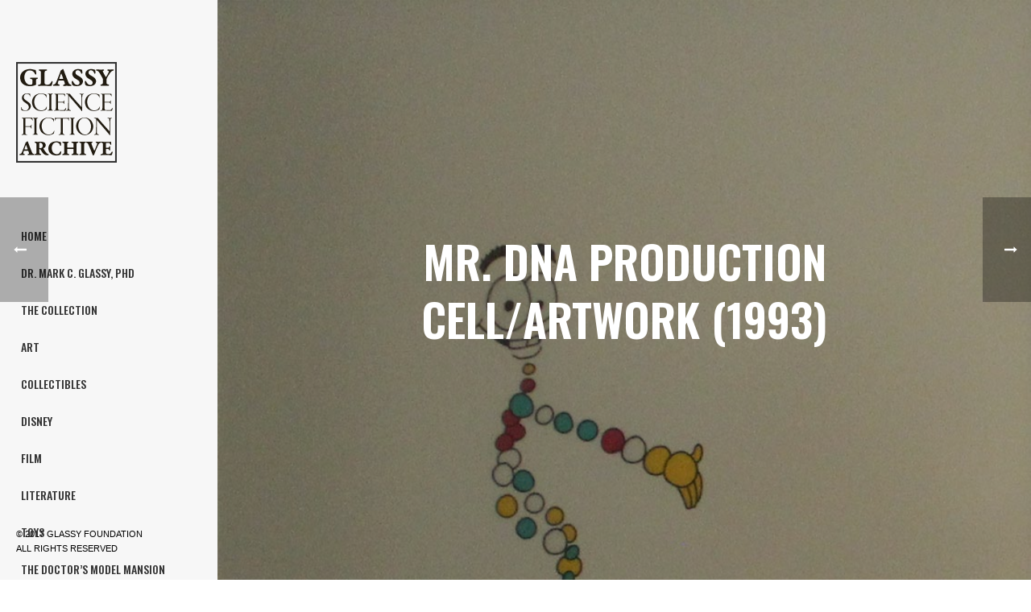

--- FILE ---
content_type: text/html; charset=UTF-8
request_url: https://www.glassyscifiarchive.com/film/mr-dna-production-cellartwork-1993/
body_size: 14658
content:
<!DOCTYPE html>
<html lang="en-US" >
<head>
		<meta charset="UTF-8" /><meta name="viewport" content="width=device-width, initial-scale=1.0, minimum-scale=1.0, maximum-scale=1.0, user-scalable=0" /><meta http-equiv="X-UA-Compatible" content="IE=edge,chrome=1" /><meta name="format-detection" content="telephone=no"><script type="text/javascript">var ajaxurl = "https://www.glassyscifiarchive.com/wp-admin/admin-ajax.php";</script><meta name='robots' content='index, follow, max-image-preview:large, max-snippet:-1, max-video-preview:-1' />
	<style>img:is([sizes="auto" i], [sizes^="auto," i]) { contain-intrinsic-size: 3000px 1500px }</style>
	
		<style id="critical-path-css" type="text/css">
			body,html{width:100%;height:100%;margin:0;padding:0}.page-preloader{top:0;left:0;z-index:999;position:fixed;height:100%;width:100%;text-align:center}.preloader-preview-area{animation-delay:-.2s;top:50%;-ms-transform:translateY(100%);transform:translateY(100%);margin-top:10px;max-height:calc(50% - 20px);opacity:1;width:100%;text-align:center;position:absolute}.preloader-logo{max-width:90%;top:50%;-ms-transform:translateY(-100%);transform:translateY(-100%);margin:-10px auto 0 auto;max-height:calc(50% - 20px);opacity:1;position:relative}.ball-pulse>div{width:15px;height:15px;border-radius:100%;margin:2px;animation-fill-mode:both;display:inline-block;animation:ball-pulse .75s infinite cubic-bezier(.2,.68,.18,1.08)}.ball-pulse>div:nth-child(1){animation-delay:-.36s}.ball-pulse>div:nth-child(2){animation-delay:-.24s}.ball-pulse>div:nth-child(3){animation-delay:-.12s}@keyframes ball-pulse{0%{transform:scale(1);opacity:1}45%{transform:scale(.1);opacity:.7}80%{transform:scale(1);opacity:1}}.ball-clip-rotate-pulse{position:relative;-ms-transform:translateY(-15px) translateX(-10px);transform:translateY(-15px) translateX(-10px);display:inline-block}.ball-clip-rotate-pulse>div{animation-fill-mode:both;position:absolute;top:0;left:0;border-radius:100%}.ball-clip-rotate-pulse>div:first-child{height:36px;width:36px;top:7px;left:-7px;animation:ball-clip-rotate-pulse-scale 1s 0s cubic-bezier(.09,.57,.49,.9) infinite}.ball-clip-rotate-pulse>div:last-child{position:absolute;width:50px;height:50px;left:-16px;top:-2px;background:0 0;border:2px solid;animation:ball-clip-rotate-pulse-rotate 1s 0s cubic-bezier(.09,.57,.49,.9) infinite;animation-duration:1s}@keyframes ball-clip-rotate-pulse-rotate{0%{transform:rotate(0) scale(1)}50%{transform:rotate(180deg) scale(.6)}100%{transform:rotate(360deg) scale(1)}}@keyframes ball-clip-rotate-pulse-scale{30%{transform:scale(.3)}100%{transform:scale(1)}}@keyframes square-spin{25%{transform:perspective(100px) rotateX(180deg) rotateY(0)}50%{transform:perspective(100px) rotateX(180deg) rotateY(180deg)}75%{transform:perspective(100px) rotateX(0) rotateY(180deg)}100%{transform:perspective(100px) rotateX(0) rotateY(0)}}.square-spin{display:inline-block}.square-spin>div{animation-fill-mode:both;width:50px;height:50px;animation:square-spin 3s 0s cubic-bezier(.09,.57,.49,.9) infinite}.cube-transition{position:relative;-ms-transform:translate(-25px,-25px);transform:translate(-25px,-25px);display:inline-block}.cube-transition>div{animation-fill-mode:both;width:15px;height:15px;position:absolute;top:-5px;left:-5px;animation:cube-transition 1.6s 0s infinite ease-in-out}.cube-transition>div:last-child{animation-delay:-.8s}@keyframes cube-transition{25%{transform:translateX(50px) scale(.5) rotate(-90deg)}50%{transform:translate(50px,50px) rotate(-180deg)}75%{transform:translateY(50px) scale(.5) rotate(-270deg)}100%{transform:rotate(-360deg)}}.ball-scale>div{border-radius:100%;margin:2px;animation-fill-mode:both;display:inline-block;height:60px;width:60px;animation:ball-scale 1s 0s ease-in-out infinite}@keyframes ball-scale{0%{transform:scale(0)}100%{transform:scale(1);opacity:0}}.line-scale>div{animation-fill-mode:both;display:inline-block;width:5px;height:50px;border-radius:2px;margin:2px}.line-scale>div:nth-child(1){animation:line-scale 1s -.5s infinite cubic-bezier(.2,.68,.18,1.08)}.line-scale>div:nth-child(2){animation:line-scale 1s -.4s infinite cubic-bezier(.2,.68,.18,1.08)}.line-scale>div:nth-child(3){animation:line-scale 1s -.3s infinite cubic-bezier(.2,.68,.18,1.08)}.line-scale>div:nth-child(4){animation:line-scale 1s -.2s infinite cubic-bezier(.2,.68,.18,1.08)}.line-scale>div:nth-child(5){animation:line-scale 1s -.1s infinite cubic-bezier(.2,.68,.18,1.08)}@keyframes line-scale{0%{transform:scaley(1)}50%{transform:scaley(.4)}100%{transform:scaley(1)}}.ball-scale-multiple{position:relative;-ms-transform:translateY(30px);transform:translateY(30px);display:inline-block}.ball-scale-multiple>div{border-radius:100%;animation-fill-mode:both;margin:2px;position:absolute;left:-30px;top:0;opacity:0;margin:0;width:50px;height:50px;animation:ball-scale-multiple 1s 0s linear infinite}.ball-scale-multiple>div:nth-child(2){animation-delay:-.2s}.ball-scale-multiple>div:nth-child(3){animation-delay:-.2s}@keyframes ball-scale-multiple{0%{transform:scale(0);opacity:0}5%{opacity:1}100%{transform:scale(1);opacity:0}}.ball-pulse-sync{display:inline-block}.ball-pulse-sync>div{width:15px;height:15px;border-radius:100%;margin:2px;animation-fill-mode:both;display:inline-block}.ball-pulse-sync>div:nth-child(1){animation:ball-pulse-sync .6s -.21s infinite ease-in-out}.ball-pulse-sync>div:nth-child(2){animation:ball-pulse-sync .6s -.14s infinite ease-in-out}.ball-pulse-sync>div:nth-child(3){animation:ball-pulse-sync .6s -70ms infinite ease-in-out}@keyframes ball-pulse-sync{33%{transform:translateY(10px)}66%{transform:translateY(-10px)}100%{transform:translateY(0)}}.transparent-circle{display:inline-block;border-top:.5em solid rgba(255,255,255,.2);border-right:.5em solid rgba(255,255,255,.2);border-bottom:.5em solid rgba(255,255,255,.2);border-left:.5em solid #fff;transform:translateZ(0);animation:transparent-circle 1.1s infinite linear;width:50px;height:50px;border-radius:50%}.transparent-circle:after{border-radius:50%;width:10em;height:10em}@keyframes transparent-circle{0%{transform:rotate(0)}100%{transform:rotate(360deg)}}.ball-spin-fade-loader{position:relative;top:-10px;left:-10px;display:inline-block}.ball-spin-fade-loader>div{width:15px;height:15px;border-radius:100%;margin:2px;animation-fill-mode:both;position:absolute;animation:ball-spin-fade-loader 1s infinite linear}.ball-spin-fade-loader>div:nth-child(1){top:25px;left:0;animation-delay:-.84s;-webkit-animation-delay:-.84s}.ball-spin-fade-loader>div:nth-child(2){top:17.05px;left:17.05px;animation-delay:-.72s;-webkit-animation-delay:-.72s}.ball-spin-fade-loader>div:nth-child(3){top:0;left:25px;animation-delay:-.6s;-webkit-animation-delay:-.6s}.ball-spin-fade-loader>div:nth-child(4){top:-17.05px;left:17.05px;animation-delay:-.48s;-webkit-animation-delay:-.48s}.ball-spin-fade-loader>div:nth-child(5){top:-25px;left:0;animation-delay:-.36s;-webkit-animation-delay:-.36s}.ball-spin-fade-loader>div:nth-child(6){top:-17.05px;left:-17.05px;animation-delay:-.24s;-webkit-animation-delay:-.24s}.ball-spin-fade-loader>div:nth-child(7){top:0;left:-25px;animation-delay:-.12s;-webkit-animation-delay:-.12s}.ball-spin-fade-loader>div:nth-child(8){top:17.05px;left:-17.05px;animation-delay:0s;-webkit-animation-delay:0s}@keyframes ball-spin-fade-loader{50%{opacity:.3;transform:scale(.4)}100%{opacity:1;transform:scale(1)}}		</style>

		
	<!-- This site is optimized with the Yoast SEO plugin v26.7 - https://yoast.com/wordpress/plugins/seo/ -->
	<title>Mr. DNA Production Cell/Artwork (1993) - Glassy Science Fiction Archive</title>
	<link rel="canonical" href="https://www.glassyscifiarchive.com/film/mr-dna-production-cellartwork-1993/" />
	<meta property="og:locale" content="en_US" />
	<meta property="og:type" content="article" />
	<meta property="og:title" content="Mr. DNA Production Cell/Artwork (1993) - Glassy Science Fiction Archive" />
	<meta property="og:url" content="https://www.glassyscifiarchive.com/film/mr-dna-production-cellartwork-1993/" />
	<meta property="og:site_name" content="Glassy Science Fiction Archive" />
	<meta property="article:published_time" content="2017-05-22T23:35:10+00:00" />
	<meta property="article:modified_time" content="2017-05-22T23:36:01+00:00" />
	<meta property="og:image" content="https://www.glassyscifiarchive.com/wp-content/uploads/2017/05/gsfa-mr-dna-jurassic-park-02.jpg" />
	<meta property="og:image:width" content="892" />
	<meta property="og:image:height" content="909" />
	<meta property="og:image:type" content="image/jpeg" />
	<meta name="author" content="Glassy Archive" />
	<meta name="twitter:card" content="summary_large_image" />
	<meta name="twitter:label1" content="Written by" />
	<meta name="twitter:data1" content="Glassy Archive" />
	<meta name="twitter:label2" content="Est. reading time" />
	<meta name="twitter:data2" content="1 minute" />
	<script type="application/ld+json" class="yoast-schema-graph">{"@context":"https://schema.org","@graph":[{"@type":"Article","@id":"https://www.glassyscifiarchive.com/film/mr-dna-production-cellartwork-1993/#article","isPartOf":{"@id":"https://www.glassyscifiarchive.com/film/mr-dna-production-cellartwork-1993/"},"author":{"name":"Glassy Archive","@id":"https://www.glassyscifiarchive.com/#/schema/person/9d0fe0fa2652d26dbc5746f64cad1d05"},"headline":"Mr. DNA Production Cell/Artwork (1993)","datePublished":"2017-05-22T23:35:10+00:00","dateModified":"2017-05-22T23:36:01+00:00","mainEntityOfPage":{"@id":"https://www.glassyscifiarchive.com/film/mr-dna-production-cellartwork-1993/"},"wordCount":193,"image":{"@id":"https://www.glassyscifiarchive.com/film/mr-dna-production-cellartwork-1993/#primaryimage"},"thumbnailUrl":"https://www.glassyscifiarchive.com/wp-content/uploads/2017/05/gsfa-mr-dna-jurassic-park-02.jpg","keywords":["Animation","Cel","film","Jurassic Park"],"articleSection":["Film"],"inLanguage":"en-US"},{"@type":"WebPage","@id":"https://www.glassyscifiarchive.com/film/mr-dna-production-cellartwork-1993/","url":"https://www.glassyscifiarchive.com/film/mr-dna-production-cellartwork-1993/","name":"Mr. DNA Production Cell/Artwork (1993) - Glassy Science Fiction Archive","isPartOf":{"@id":"https://www.glassyscifiarchive.com/#website"},"primaryImageOfPage":{"@id":"https://www.glassyscifiarchive.com/film/mr-dna-production-cellartwork-1993/#primaryimage"},"image":{"@id":"https://www.glassyscifiarchive.com/film/mr-dna-production-cellartwork-1993/#primaryimage"},"thumbnailUrl":"https://www.glassyscifiarchive.com/wp-content/uploads/2017/05/gsfa-mr-dna-jurassic-park-02.jpg","datePublished":"2017-05-22T23:35:10+00:00","dateModified":"2017-05-22T23:36:01+00:00","author":{"@id":"https://www.glassyscifiarchive.com/#/schema/person/9d0fe0fa2652d26dbc5746f64cad1d05"},"breadcrumb":{"@id":"https://www.glassyscifiarchive.com/film/mr-dna-production-cellartwork-1993/#breadcrumb"},"inLanguage":"en-US","potentialAction":[{"@type":"ReadAction","target":["https://www.glassyscifiarchive.com/film/mr-dna-production-cellartwork-1993/"]}]},{"@type":"ImageObject","inLanguage":"en-US","@id":"https://www.glassyscifiarchive.com/film/mr-dna-production-cellartwork-1993/#primaryimage","url":"https://www.glassyscifiarchive.com/wp-content/uploads/2017/05/gsfa-mr-dna-jurassic-park-02.jpg","contentUrl":"https://www.glassyscifiarchive.com/wp-content/uploads/2017/05/gsfa-mr-dna-jurassic-park-02.jpg","width":892,"height":909},{"@type":"BreadcrumbList","@id":"https://www.glassyscifiarchive.com/film/mr-dna-production-cellartwork-1993/#breadcrumb","itemListElement":[{"@type":"ListItem","position":1,"name":"Home","item":"https://www.glassyscifiarchive.com/"},{"@type":"ListItem","position":2,"name":"Mr. DNA Production Cell/Artwork (1993)"}]},{"@type":"WebSite","@id":"https://www.glassyscifiarchive.com/#website","url":"https://www.glassyscifiarchive.com/","name":"Glassy Science Fiction Archive","description":"The Amazing Collection of Dr. Mark C. Glassy, PhD","potentialAction":[{"@type":"SearchAction","target":{"@type":"EntryPoint","urlTemplate":"https://www.glassyscifiarchive.com/?s={search_term_string}"},"query-input":{"@type":"PropertyValueSpecification","valueRequired":true,"valueName":"search_term_string"}}],"inLanguage":"en-US"},{"@type":"Person","@id":"https://www.glassyscifiarchive.com/#/schema/person/9d0fe0fa2652d26dbc5746f64cad1d05","name":"Glassy Archive","image":{"@type":"ImageObject","inLanguage":"en-US","@id":"https://www.glassyscifiarchive.com/#/schema/person/image/","url":"https://secure.gravatar.com/avatar/d5a6222701123b1a81e8dfaec39cdb53058408b900cd064ef8523b3802b79468?s=96&d=mm&r=g","contentUrl":"https://secure.gravatar.com/avatar/d5a6222701123b1a81e8dfaec39cdb53058408b900cd064ef8523b3802b79468?s=96&d=mm&r=g","caption":"Glassy Archive"},"url":"https://www.glassyscifiarchive.com/author/gsfa83hfggd87g/"}]}</script>
	<!-- / Yoast SEO plugin. -->


<link rel="alternate" type="application/rss+xml" title="Glassy Science Fiction Archive &raquo; Feed" href="https://www.glassyscifiarchive.com/feed/" />

<link rel="shortcut icon" href="https://www.glassyscifiarchive.com/wp-content/uploads/2017/05/csd-favicon-margarita.png"  />
<script type="text/javascript">window.abb = {};php = {};window.PHP = {};PHP.ajax = "https://www.glassyscifiarchive.com/wp-admin/admin-ajax.php";PHP.wp_p_id = "5200";var mk_header_parallax, mk_banner_parallax, mk_page_parallax, mk_footer_parallax, mk_body_parallax;var mk_images_dir = "https://www.glassyscifiarchive.com/wp-content/themes/jupiter/assets/images",mk_theme_js_path = "https://www.glassyscifiarchive.com/wp-content/themes/jupiter/assets/js",mk_theme_dir = "https://www.glassyscifiarchive.com/wp-content/themes/jupiter",mk_captcha_placeholder = "Enter Captcha",mk_captcha_invalid_txt = "Invalid. Try again.",mk_captcha_correct_txt = "Captcha correct.",mk_responsive_nav_width = 1140,mk_vertical_header_back = "Back",mk_vertical_header_anim = "1",mk_check_rtl = true,mk_grid_width = 1140,mk_ajax_search_option = "fullscreen_search",mk_preloader_bg_color = "#ffffff",mk_accent_color = "#000000",mk_go_to_top =  "true",mk_smooth_scroll =  "true",mk_show_background_video =  "true",mk_preloader_bar_color = "#000000",mk_preloader_logo = "https://www.glassyscifiarchive.com/wp-content/uploads/2017/02/logo-glassyarchive.png";var mk_header_parallax = false,mk_banner_parallax = false,mk_footer_parallax = false,mk_body_parallax = false,mk_no_more_posts = "No More Posts",mk_typekit_id   = "",mk_google_fonts = ["Oswald:100italic,200italic,300italic,400italic,500italic,600italic,700italic,800italic,900italic,100,200,300,400,500,600,700,800,900"],mk_global_lazyload = true;</script>		<!-- This site uses the Google Analytics by MonsterInsights plugin v9.11.1 - Using Analytics tracking - https://www.monsterinsights.com/ -->
		<!-- Note: MonsterInsights is not currently configured on this site. The site owner needs to authenticate with Google Analytics in the MonsterInsights settings panel. -->
					<!-- No tracking code set -->
				<!-- / Google Analytics by MonsterInsights -->
		<link rel='stylesheet' id='wp-block-library-css' href='https://www.glassyscifiarchive.com/wp-includes/css/dist/block-library/style.min.css?ver=6.8.3' type='text/css' media='all' />
<style id='wp-block-library-theme-inline-css' type='text/css'>
.wp-block-audio :where(figcaption){color:#555;font-size:13px;text-align:center}.is-dark-theme .wp-block-audio :where(figcaption){color:#ffffffa6}.wp-block-audio{margin:0 0 1em}.wp-block-code{border:1px solid #ccc;border-radius:4px;font-family:Menlo,Consolas,monaco,monospace;padding:.8em 1em}.wp-block-embed :where(figcaption){color:#555;font-size:13px;text-align:center}.is-dark-theme .wp-block-embed :where(figcaption){color:#ffffffa6}.wp-block-embed{margin:0 0 1em}.blocks-gallery-caption{color:#555;font-size:13px;text-align:center}.is-dark-theme .blocks-gallery-caption{color:#ffffffa6}:root :where(.wp-block-image figcaption){color:#555;font-size:13px;text-align:center}.is-dark-theme :root :where(.wp-block-image figcaption){color:#ffffffa6}.wp-block-image{margin:0 0 1em}.wp-block-pullquote{border-bottom:4px solid;border-top:4px solid;color:currentColor;margin-bottom:1.75em}.wp-block-pullquote cite,.wp-block-pullquote footer,.wp-block-pullquote__citation{color:currentColor;font-size:.8125em;font-style:normal;text-transform:uppercase}.wp-block-quote{border-left:.25em solid;margin:0 0 1.75em;padding-left:1em}.wp-block-quote cite,.wp-block-quote footer{color:currentColor;font-size:.8125em;font-style:normal;position:relative}.wp-block-quote:where(.has-text-align-right){border-left:none;border-right:.25em solid;padding-left:0;padding-right:1em}.wp-block-quote:where(.has-text-align-center){border:none;padding-left:0}.wp-block-quote.is-large,.wp-block-quote.is-style-large,.wp-block-quote:where(.is-style-plain){border:none}.wp-block-search .wp-block-search__label{font-weight:700}.wp-block-search__button{border:1px solid #ccc;padding:.375em .625em}:where(.wp-block-group.has-background){padding:1.25em 2.375em}.wp-block-separator.has-css-opacity{opacity:.4}.wp-block-separator{border:none;border-bottom:2px solid;margin-left:auto;margin-right:auto}.wp-block-separator.has-alpha-channel-opacity{opacity:1}.wp-block-separator:not(.is-style-wide):not(.is-style-dots){width:100px}.wp-block-separator.has-background:not(.is-style-dots){border-bottom:none;height:1px}.wp-block-separator.has-background:not(.is-style-wide):not(.is-style-dots){height:2px}.wp-block-table{margin:0 0 1em}.wp-block-table td,.wp-block-table th{word-break:normal}.wp-block-table :where(figcaption){color:#555;font-size:13px;text-align:center}.is-dark-theme .wp-block-table :where(figcaption){color:#ffffffa6}.wp-block-video :where(figcaption){color:#555;font-size:13px;text-align:center}.is-dark-theme .wp-block-video :where(figcaption){color:#ffffffa6}.wp-block-video{margin:0 0 1em}:root :where(.wp-block-template-part.has-background){margin-bottom:0;margin-top:0;padding:1.25em 2.375em}
</style>
<style id='classic-theme-styles-inline-css' type='text/css'>
/*! This file is auto-generated */
.wp-block-button__link{color:#fff;background-color:#32373c;border-radius:9999px;box-shadow:none;text-decoration:none;padding:calc(.667em + 2px) calc(1.333em + 2px);font-size:1.125em}.wp-block-file__button{background:#32373c;color:#fff;text-decoration:none}
</style>
<style id='global-styles-inline-css' type='text/css'>
:root{--wp--preset--aspect-ratio--square: 1;--wp--preset--aspect-ratio--4-3: 4/3;--wp--preset--aspect-ratio--3-4: 3/4;--wp--preset--aspect-ratio--3-2: 3/2;--wp--preset--aspect-ratio--2-3: 2/3;--wp--preset--aspect-ratio--16-9: 16/9;--wp--preset--aspect-ratio--9-16: 9/16;--wp--preset--color--black: #000000;--wp--preset--color--cyan-bluish-gray: #abb8c3;--wp--preset--color--white: #ffffff;--wp--preset--color--pale-pink: #f78da7;--wp--preset--color--vivid-red: #cf2e2e;--wp--preset--color--luminous-vivid-orange: #ff6900;--wp--preset--color--luminous-vivid-amber: #fcb900;--wp--preset--color--light-green-cyan: #7bdcb5;--wp--preset--color--vivid-green-cyan: #00d084;--wp--preset--color--pale-cyan-blue: #8ed1fc;--wp--preset--color--vivid-cyan-blue: #0693e3;--wp--preset--color--vivid-purple: #9b51e0;--wp--preset--gradient--vivid-cyan-blue-to-vivid-purple: linear-gradient(135deg,rgba(6,147,227,1) 0%,rgb(155,81,224) 100%);--wp--preset--gradient--light-green-cyan-to-vivid-green-cyan: linear-gradient(135deg,rgb(122,220,180) 0%,rgb(0,208,130) 100%);--wp--preset--gradient--luminous-vivid-amber-to-luminous-vivid-orange: linear-gradient(135deg,rgba(252,185,0,1) 0%,rgba(255,105,0,1) 100%);--wp--preset--gradient--luminous-vivid-orange-to-vivid-red: linear-gradient(135deg,rgba(255,105,0,1) 0%,rgb(207,46,46) 100%);--wp--preset--gradient--very-light-gray-to-cyan-bluish-gray: linear-gradient(135deg,rgb(238,238,238) 0%,rgb(169,184,195) 100%);--wp--preset--gradient--cool-to-warm-spectrum: linear-gradient(135deg,rgb(74,234,220) 0%,rgb(151,120,209) 20%,rgb(207,42,186) 40%,rgb(238,44,130) 60%,rgb(251,105,98) 80%,rgb(254,248,76) 100%);--wp--preset--gradient--blush-light-purple: linear-gradient(135deg,rgb(255,206,236) 0%,rgb(152,150,240) 100%);--wp--preset--gradient--blush-bordeaux: linear-gradient(135deg,rgb(254,205,165) 0%,rgb(254,45,45) 50%,rgb(107,0,62) 100%);--wp--preset--gradient--luminous-dusk: linear-gradient(135deg,rgb(255,203,112) 0%,rgb(199,81,192) 50%,rgb(65,88,208) 100%);--wp--preset--gradient--pale-ocean: linear-gradient(135deg,rgb(255,245,203) 0%,rgb(182,227,212) 50%,rgb(51,167,181) 100%);--wp--preset--gradient--electric-grass: linear-gradient(135deg,rgb(202,248,128) 0%,rgb(113,206,126) 100%);--wp--preset--gradient--midnight: linear-gradient(135deg,rgb(2,3,129) 0%,rgb(40,116,252) 100%);--wp--preset--font-size--small: 13px;--wp--preset--font-size--medium: 20px;--wp--preset--font-size--large: 36px;--wp--preset--font-size--x-large: 42px;--wp--preset--spacing--20: 0.44rem;--wp--preset--spacing--30: 0.67rem;--wp--preset--spacing--40: 1rem;--wp--preset--spacing--50: 1.5rem;--wp--preset--spacing--60: 2.25rem;--wp--preset--spacing--70: 3.38rem;--wp--preset--spacing--80: 5.06rem;--wp--preset--shadow--natural: 6px 6px 9px rgba(0, 0, 0, 0.2);--wp--preset--shadow--deep: 12px 12px 50px rgba(0, 0, 0, 0.4);--wp--preset--shadow--sharp: 6px 6px 0px rgba(0, 0, 0, 0.2);--wp--preset--shadow--outlined: 6px 6px 0px -3px rgba(255, 255, 255, 1), 6px 6px rgba(0, 0, 0, 1);--wp--preset--shadow--crisp: 6px 6px 0px rgba(0, 0, 0, 1);}:where(.is-layout-flex){gap: 0.5em;}:where(.is-layout-grid){gap: 0.5em;}body .is-layout-flex{display: flex;}.is-layout-flex{flex-wrap: wrap;align-items: center;}.is-layout-flex > :is(*, div){margin: 0;}body .is-layout-grid{display: grid;}.is-layout-grid > :is(*, div){margin: 0;}:where(.wp-block-columns.is-layout-flex){gap: 2em;}:where(.wp-block-columns.is-layout-grid){gap: 2em;}:where(.wp-block-post-template.is-layout-flex){gap: 1.25em;}:where(.wp-block-post-template.is-layout-grid){gap: 1.25em;}.has-black-color{color: var(--wp--preset--color--black) !important;}.has-cyan-bluish-gray-color{color: var(--wp--preset--color--cyan-bluish-gray) !important;}.has-white-color{color: var(--wp--preset--color--white) !important;}.has-pale-pink-color{color: var(--wp--preset--color--pale-pink) !important;}.has-vivid-red-color{color: var(--wp--preset--color--vivid-red) !important;}.has-luminous-vivid-orange-color{color: var(--wp--preset--color--luminous-vivid-orange) !important;}.has-luminous-vivid-amber-color{color: var(--wp--preset--color--luminous-vivid-amber) !important;}.has-light-green-cyan-color{color: var(--wp--preset--color--light-green-cyan) !important;}.has-vivid-green-cyan-color{color: var(--wp--preset--color--vivid-green-cyan) !important;}.has-pale-cyan-blue-color{color: var(--wp--preset--color--pale-cyan-blue) !important;}.has-vivid-cyan-blue-color{color: var(--wp--preset--color--vivid-cyan-blue) !important;}.has-vivid-purple-color{color: var(--wp--preset--color--vivid-purple) !important;}.has-black-background-color{background-color: var(--wp--preset--color--black) !important;}.has-cyan-bluish-gray-background-color{background-color: var(--wp--preset--color--cyan-bluish-gray) !important;}.has-white-background-color{background-color: var(--wp--preset--color--white) !important;}.has-pale-pink-background-color{background-color: var(--wp--preset--color--pale-pink) !important;}.has-vivid-red-background-color{background-color: var(--wp--preset--color--vivid-red) !important;}.has-luminous-vivid-orange-background-color{background-color: var(--wp--preset--color--luminous-vivid-orange) !important;}.has-luminous-vivid-amber-background-color{background-color: var(--wp--preset--color--luminous-vivid-amber) !important;}.has-light-green-cyan-background-color{background-color: var(--wp--preset--color--light-green-cyan) !important;}.has-vivid-green-cyan-background-color{background-color: var(--wp--preset--color--vivid-green-cyan) !important;}.has-pale-cyan-blue-background-color{background-color: var(--wp--preset--color--pale-cyan-blue) !important;}.has-vivid-cyan-blue-background-color{background-color: var(--wp--preset--color--vivid-cyan-blue) !important;}.has-vivid-purple-background-color{background-color: var(--wp--preset--color--vivid-purple) !important;}.has-black-border-color{border-color: var(--wp--preset--color--black) !important;}.has-cyan-bluish-gray-border-color{border-color: var(--wp--preset--color--cyan-bluish-gray) !important;}.has-white-border-color{border-color: var(--wp--preset--color--white) !important;}.has-pale-pink-border-color{border-color: var(--wp--preset--color--pale-pink) !important;}.has-vivid-red-border-color{border-color: var(--wp--preset--color--vivid-red) !important;}.has-luminous-vivid-orange-border-color{border-color: var(--wp--preset--color--luminous-vivid-orange) !important;}.has-luminous-vivid-amber-border-color{border-color: var(--wp--preset--color--luminous-vivid-amber) !important;}.has-light-green-cyan-border-color{border-color: var(--wp--preset--color--light-green-cyan) !important;}.has-vivid-green-cyan-border-color{border-color: var(--wp--preset--color--vivid-green-cyan) !important;}.has-pale-cyan-blue-border-color{border-color: var(--wp--preset--color--pale-cyan-blue) !important;}.has-vivid-cyan-blue-border-color{border-color: var(--wp--preset--color--vivid-cyan-blue) !important;}.has-vivid-purple-border-color{border-color: var(--wp--preset--color--vivid-purple) !important;}.has-vivid-cyan-blue-to-vivid-purple-gradient-background{background: var(--wp--preset--gradient--vivid-cyan-blue-to-vivid-purple) !important;}.has-light-green-cyan-to-vivid-green-cyan-gradient-background{background: var(--wp--preset--gradient--light-green-cyan-to-vivid-green-cyan) !important;}.has-luminous-vivid-amber-to-luminous-vivid-orange-gradient-background{background: var(--wp--preset--gradient--luminous-vivid-amber-to-luminous-vivid-orange) !important;}.has-luminous-vivid-orange-to-vivid-red-gradient-background{background: var(--wp--preset--gradient--luminous-vivid-orange-to-vivid-red) !important;}.has-very-light-gray-to-cyan-bluish-gray-gradient-background{background: var(--wp--preset--gradient--very-light-gray-to-cyan-bluish-gray) !important;}.has-cool-to-warm-spectrum-gradient-background{background: var(--wp--preset--gradient--cool-to-warm-spectrum) !important;}.has-blush-light-purple-gradient-background{background: var(--wp--preset--gradient--blush-light-purple) !important;}.has-blush-bordeaux-gradient-background{background: var(--wp--preset--gradient--blush-bordeaux) !important;}.has-luminous-dusk-gradient-background{background: var(--wp--preset--gradient--luminous-dusk) !important;}.has-pale-ocean-gradient-background{background: var(--wp--preset--gradient--pale-ocean) !important;}.has-electric-grass-gradient-background{background: var(--wp--preset--gradient--electric-grass) !important;}.has-midnight-gradient-background{background: var(--wp--preset--gradient--midnight) !important;}.has-small-font-size{font-size: var(--wp--preset--font-size--small) !important;}.has-medium-font-size{font-size: var(--wp--preset--font-size--medium) !important;}.has-large-font-size{font-size: var(--wp--preset--font-size--large) !important;}.has-x-large-font-size{font-size: var(--wp--preset--font-size--x-large) !important;}
:where(.wp-block-post-template.is-layout-flex){gap: 1.25em;}:where(.wp-block-post-template.is-layout-grid){gap: 1.25em;}
:where(.wp-block-columns.is-layout-flex){gap: 2em;}:where(.wp-block-columns.is-layout-grid){gap: 2em;}
:root :where(.wp-block-pullquote){font-size: 1.5em;line-height: 1.6;}
</style>
<link rel='stylesheet' id='contact-form-7-css' href='https://www.glassyscifiarchive.com/wp-content/plugins/contact-form-7/includes/css/styles.css?ver=6.1.4' type='text/css' media='all' />
<link rel='stylesheet' id='theme-styles-css' href='https://www.glassyscifiarchive.com/wp-content/themes/jupiter/assets/stylesheet/min/full-styles.6.10.2.css?ver=1666093972' type='text/css' media='all' />
<style id='theme-styles-inline-css' type='text/css'>

			#wpadminbar {
				-webkit-backface-visibility: hidden;
				backface-visibility: hidden;
				-webkit-perspective: 1000;
				-ms-perspective: 1000;
				perspective: 1000;
				-webkit-transform: translateZ(0px);
				-ms-transform: translateZ(0px);
				transform: translateZ(0px);
			}
			@media screen and (max-width: 600px) {
				#wpadminbar {
					position: fixed !important;
				}
			}
		
body { background-color:#fff; } .hb-custom-header #mk-page-introduce, .mk-header { background-size:cover;-webkit-background-size:cover;-moz-background-size:cover; } .hb-custom-header > div, .mk-header-bg { background-color:#f7f7f7; } .mk-classic-nav-bg { background-color:#f7f7f7; } .master-holder-bg { background-color:#fff; } #mk-footer { background-color:#d4d4d4; } #mk-boxed-layout { -webkit-box-shadow:0 0 0px rgba(0, 0, 0, 0); -moz-box-shadow:0 0 0px rgba(0, 0, 0, 0); box-shadow:0 0 0px rgba(0, 0, 0, 0); } .mk-news-tab .mk-tabs-tabs .is-active a, .mk-fancy-title.pattern-style span, .mk-fancy-title.pattern-style.color-gradient span:after, .page-bg-color { background-color:#fff; } .page-title { font-size:34px; color:#6d6d6d; text-transform:none; font-weight:inherit; letter-spacing:0px; } .page-subtitle { font-size:14px; line-height:100%; color:#000000; font-size:14px; text-transform:none; } .header-style-1 .mk-header-padding-wrapper, .header-style-2 .mk-header-padding-wrapper, .header-style-3 .mk-header-padding-wrapper { padding-top:261px; } .mk-process-steps[max-width~="950px"] ul::before { display:none !important; } .mk-process-steps[max-width~="950px"] li { margin-bottom:30px !important; width:100% !important; text-align:center; } .mk-event-countdown-ul[max-width~="750px"] li { width:90%; display:block; margin:0 auto 15px; } body { font-family:HelveticaNeue-Light, Helvetica Neue Light, Helvetica Neue, Helvetica, Arial, Lucida Grande, sans-serif } body, p, .mk-footer-copyright { font-family:Arial, Helvetica, sans-serif } h1, h2, h3, h4, h5, h6, .mk-edge-title, .edge-title, .mk-edge-desc, .edge-desc, .main-navigation-ul, .mk-vm-menuwrapper, .mk-button { font-family:Oswald } @font-face { font-family:'star'; src:url('https://www.glassyscifiarchive.com/wp-content/themes/jupiter/assets/stylesheet/fonts/star/font.eot'); src:url('https://www.glassyscifiarchive.com/wp-content/themes/jupiter/assets/stylesheet/fonts/star/font.eot?#iefix') format('embedded-opentype'), url('https://www.glassyscifiarchive.com/wp-content/themes/jupiter/assets/stylesheet/fonts/star/font.woff') format('woff'), url('https://www.glassyscifiarchive.com/wp-content/themes/jupiter/assets/stylesheet/fonts/star/font.ttf') format('truetype'), url('https://www.glassyscifiarchive.com/wp-content/themes/jupiter/assets/stylesheet/fonts/star/font.svg#star') format('svg'); font-weight:normal; font-style:normal; } @font-face { font-family:'WooCommerce'; src:url('https://www.glassyscifiarchive.com/wp-content/themes/jupiter/assets/stylesheet/fonts/woocommerce/font.eot'); src:url('https://www.glassyscifiarchive.com/wp-content/themes/jupiter/assets/stylesheet/fonts/woocommerce/font.eot?#iefix') format('embedded-opentype'), url('https://www.glassyscifiarchive.com/wp-content/themes/jupiter/assets/stylesheet/fonts/woocommerce/font.woff') format('woff'), url('https://www.glassyscifiarchive.com/wp-content/themes/jupiter/assets/stylesheet/fonts/woocommerce/font.ttf') format('truetype'), url('https://www.glassyscifiarchive.com/wp-content/themes/jupiter/assets/stylesheet/fonts/woocommerce/font.svg#WooCommerce') format('svg'); font-weight:normal; font-style:normal; } .section:first-child .edge-slide-content { right:30px !important; position:relative; } .mk-blog-single .blog-single-title, .mk-blog-hero .content-holder .the-title { text-transform:uppercase !important; } .vc_gitem-post-data-source-post_excerpt { display:none; }
</style>
<link rel='stylesheet' id='mkhb-render-css' href='https://www.glassyscifiarchive.com/wp-content/themes/jupiter/header-builder/includes/assets/css/mkhb-render.css?ver=6.10.2' type='text/css' media='all' />
<link rel='stylesheet' id='mkhb-row-css' href='https://www.glassyscifiarchive.com/wp-content/themes/jupiter/header-builder/includes/assets/css/mkhb-row.css?ver=6.10.2' type='text/css' media='all' />
<link rel='stylesheet' id='mkhb-column-css' href='https://www.glassyscifiarchive.com/wp-content/themes/jupiter/header-builder/includes/assets/css/mkhb-column.css?ver=6.10.2' type='text/css' media='all' />
<link rel='stylesheet' id='js_composer_front-css' href='https://www.glassyscifiarchive.com/wp-content/plugins/js_composer_theme/assets/css/js_composer.min.css?ver=8.7.2.1' type='text/css' media='all' />
<link rel='stylesheet' id='theme-options-css' href='https://www.glassyscifiarchive.com/wp-content/uploads/mk_assets/theme-options-production-1666094361.css?ver=1666093985' type='text/css' media='all' />
<link rel='stylesheet' id='jupiter-donut-shortcodes-css' href='https://www.glassyscifiarchive.com/wp-content/plugins/jupiter-donut/assets/css/shortcodes-styles.min.css?ver=1.6.5' type='text/css' media='all' />
<script type="text/javascript" data-noptimize='' data-no-minify='' src="https://www.glassyscifiarchive.com/wp-content/themes/jupiter/assets/js/plugins/wp-enqueue/webfontloader.js?ver=6.8.3" id="mk-webfontloader-js"></script>
<script type="text/javascript" id="mk-webfontloader-js-after">
/* <![CDATA[ */
WebFontConfig = {
	timeout: 2000
}

if ( mk_typekit_id.length > 0 ) {
	WebFontConfig.typekit = {
		id: mk_typekit_id
	}
}

if ( mk_google_fonts.length > 0 ) {
	WebFontConfig.google = {
		families:  mk_google_fonts
	}
}

if ( (mk_google_fonts.length > 0 || mk_typekit_id.length > 0) && navigator.userAgent.indexOf("Speed Insights") == -1) {
	WebFont.load( WebFontConfig );
}
		
/* ]]> */
</script>
<script type="text/javascript" src="https://www.glassyscifiarchive.com/wp-includes/js/jquery/jquery.min.js?ver=3.7.1" id="jquery-core-js"></script>
<script type="text/javascript" src="https://www.glassyscifiarchive.com/wp-includes/js/jquery/jquery-migrate.min.js?ver=3.4.1" id="jquery-migrate-js"></script>
<script type="text/javascript" src="//www.glassyscifiarchive.com/wp-content/plugins/revslider/sr6/assets/js/rbtools.min.js?ver=6.7.40" async id="tp-tools-js"></script>
<script type="text/javascript" src="//www.glassyscifiarchive.com/wp-content/plugins/revslider/sr6/assets/js/rs6.min.js?ver=6.7.40" async id="revmin-js"></script>
<script></script><link rel="https://api.w.org/" href="https://www.glassyscifiarchive.com/wp-json/" /><link rel="alternate" title="JSON" type="application/json" href="https://www.glassyscifiarchive.com/wp-json/wp/v2/posts/5200" /><link rel="EditURI" type="application/rsd+xml" title="RSD" href="https://www.glassyscifiarchive.com/xmlrpc.php?rsd" />
<meta name="generator" content="WordPress 6.8.3" />
<link rel='shortlink' href='https://www.glassyscifiarchive.com/?p=5200' />
<link rel="alternate" title="oEmbed (JSON)" type="application/json+oembed" href="https://www.glassyscifiarchive.com/wp-json/oembed/1.0/embed?url=https%3A%2F%2Fwww.glassyscifiarchive.com%2Ffilm%2Fmr-dna-production-cellartwork-1993%2F" />
<link rel="alternate" title="oEmbed (XML)" type="text/xml+oembed" href="https://www.glassyscifiarchive.com/wp-json/oembed/1.0/embed?url=https%3A%2F%2Fwww.glassyscifiarchive.com%2Ffilm%2Fmr-dna-production-cellartwork-1993%2F&#038;format=xml" />
<meta itemprop="author" content="Glassy Archive" /><meta itemprop="datePublished" content="May 22, 2017" /><meta itemprop="dateModified" content="May 22, 2017" /><meta itemprop="publisher" content="Glassy Science Fiction Archive" /><script> var isTest = false; </script><meta name="generator" content="Powered by WPBakery Page Builder - drag and drop page builder for WordPress."/>
<meta name="generator" content="Powered by Slider Revolution 6.7.40 - responsive, Mobile-Friendly Slider Plugin for WordPress with comfortable drag and drop interface." />
<script>function setREVStartSize(e){
			//window.requestAnimationFrame(function() {
				window.RSIW = window.RSIW===undefined ? window.innerWidth : window.RSIW;
				window.RSIH = window.RSIH===undefined ? window.innerHeight : window.RSIH;
				try {
					var pw = document.getElementById(e.c).parentNode.offsetWidth,
						newh;
					pw = pw===0 || isNaN(pw) || (e.l=="fullwidth" || e.layout=="fullwidth") ? window.RSIW : pw;
					e.tabw = e.tabw===undefined ? 0 : parseInt(e.tabw);
					e.thumbw = e.thumbw===undefined ? 0 : parseInt(e.thumbw);
					e.tabh = e.tabh===undefined ? 0 : parseInt(e.tabh);
					e.thumbh = e.thumbh===undefined ? 0 : parseInt(e.thumbh);
					e.tabhide = e.tabhide===undefined ? 0 : parseInt(e.tabhide);
					e.thumbhide = e.thumbhide===undefined ? 0 : parseInt(e.thumbhide);
					e.mh = e.mh===undefined || e.mh=="" || e.mh==="auto" ? 0 : parseInt(e.mh,0);
					if(e.layout==="fullscreen" || e.l==="fullscreen")
						newh = Math.max(e.mh,window.RSIH);
					else{
						e.gw = Array.isArray(e.gw) ? e.gw : [e.gw];
						for (var i in e.rl) if (e.gw[i]===undefined || e.gw[i]===0) e.gw[i] = e.gw[i-1];
						e.gh = e.el===undefined || e.el==="" || (Array.isArray(e.el) && e.el.length==0)? e.gh : e.el;
						e.gh = Array.isArray(e.gh) ? e.gh : [e.gh];
						for (var i in e.rl) if (e.gh[i]===undefined || e.gh[i]===0) e.gh[i] = e.gh[i-1];
											
						var nl = new Array(e.rl.length),
							ix = 0,
							sl;
						e.tabw = e.tabhide>=pw ? 0 : e.tabw;
						e.thumbw = e.thumbhide>=pw ? 0 : e.thumbw;
						e.tabh = e.tabhide>=pw ? 0 : e.tabh;
						e.thumbh = e.thumbhide>=pw ? 0 : e.thumbh;
						for (var i in e.rl) nl[i] = e.rl[i]<window.RSIW ? 0 : e.rl[i];
						sl = nl[0];
						for (var i in nl) if (sl>nl[i] && nl[i]>0) { sl = nl[i]; ix=i;}
						var m = pw>(e.gw[ix]+e.tabw+e.thumbw) ? 1 : (pw-(e.tabw+e.thumbw)) / (e.gw[ix]);
						newh =  (e.gh[ix] * m) + (e.tabh + e.thumbh);
					}
					var el = document.getElementById(e.c);
					if (el!==null && el) el.style.height = newh+"px";
					el = document.getElementById(e.c+"_wrapper");
					if (el!==null && el) {
						el.style.height = newh+"px";
						el.style.display = "block";
					}
				} catch(e){
					console.log("Failure at Presize of Slider:" + e)
				}
			//});
		  };</script>
<meta name="generator" content="Jupiter 6.10.2" /><noscript><style> .wpb_animate_when_almost_visible { opacity: 1; }</style></noscript>	</head>

<body class="wp-singular post-template-default single single-post postid-5200 single-format-standard wp-theme-jupiter vertical-header-enabled vertical-header-left logo-align-left wpb-js-composer js-comp-ver-8.7.2.1 vc_responsive" itemscope="itemscope" itemtype="https://schema.org/WebPage"  data-adminbar="">
	
	<!-- Target for scroll anchors to achieve native browser bahaviour + possible enhancements like smooth scrolling -->
	<div id="top-of-page"></div>

		<div id="mk-boxed-layout">

			<div id="mk-theme-container" >

				 
    <header data-height='260'
                data-sticky-height='55'
                data-responsive-height='90'
                data-transparent-skin=''
                data-header-style='4'
                data-sticky-style='fixed'
                data-sticky-offset='header' id="mk-header-1" class="mk-header header-style-4 header-align-left  toolbar-false menu-hover-2 sticky-style-fixed mk-background-stretch full-header " role="banner" itemscope="itemscope" itemtype="https://schema.org/WPHeader" >
                    <div class="mk-header-holder">
                                                                <div class="mk-header-inner">
                    
                    <div class="mk-header-bg "></div>

                    
                    <div class="mk-header-content add-header-height">
                    
<div class="mk-nav-responsive-link">
    <div class="mk-css-icon-menu">
        <div class="mk-css-icon-menu-line-1"></div>
        <div class="mk-css-icon-menu-line-2"></div>
        <div class="mk-css-icon-menu-line-3"></div>
    </div>
</div>	<div class=" header-logo fit-logo-img add-header-height logo-is-responsive ">
		<a href="https://www.glassyscifiarchive.com/" title="Glassy Science Fiction Archive">

			<img class="mk-desktop-logo dark-logo "
				title="The Amazing Collection of Dr. Mark C. Glassy, PhD"
				alt="The Amazing Collection of Dr. Mark C. Glassy, PhD"
				src="https://www.glassyscifiarchive.com/wp-content/uploads/2017/02/logo-glassyarchive.png" />

							<img class="mk-desktop-logo light-logo "
					title="The Amazing Collection of Dr. Mark C. Glassy, PhD"
					alt="The Amazing Collection of Dr. Mark C. Glassy, PhD"
					src="https://www.glassyscifiarchive.com/wp-content/uploads/2017/02/logo-glassyarchive.png" />
			
							<img class="mk-resposnive-logo "
					title="The Amazing Collection of Dr. Mark C. Glassy, PhD"
					alt="The Amazing Collection of Dr. Mark C. Glassy, PhD"
					src="https://www.glassyscifiarchive.com/wp-content/uploads/2017/05/gsfa-logo-mobile3.png" />
			
					</a>
	</div>
                    </div>

                    <div class="clearboth"></div>

                    <nav id="mk-vm-menu" class="mk-vm-menuwrapper menu-hover-style-2 js-main-nav"><ul id="menu-newmain" class="mk-vm-menu"><li id="menu-item-4734" class="menu-item menu-item-type-post_type menu-item-object-page menu-item-home"><a href="https://www.glassyscifiarchive.com/"><span class="meni-item-text">HOME</span></a></li>
<li id="menu-item-4735" class="menu-item menu-item-type-post_type menu-item-object-page"><a href="https://www.glassyscifiarchive.com/dr-mark-c-glassy-phd/"><span class="meni-item-text">Dr. Mark C. Glassy, PhD</span></a></li>
<li id="menu-item-4736" class="menu-item menu-item-type-post_type menu-item-object-page"><a href="https://www.glassyscifiarchive.com/the-collection/"><span class="meni-item-text">The Collection</span></a></li>
<li id="menu-item-5152" class="menu-item menu-item-type-post_type menu-item-object-page"><a href="https://www.glassyscifiarchive.com/art/"><span class="meni-item-text">Art</span></a></li>
<li id="menu-item-5153" class="menu-item menu-item-type-post_type menu-item-object-page"><a href="https://www.glassyscifiarchive.com/collectibles/"><span class="meni-item-text">Collectibles</span></a></li>
<li id="menu-item-5154" class="menu-item menu-item-type-post_type menu-item-object-page"><a href="https://www.glassyscifiarchive.com/disney/"><span class="meni-item-text">Disney</span></a></li>
<li id="menu-item-5155" class="menu-item menu-item-type-post_type menu-item-object-page"><a href="https://www.glassyscifiarchive.com/film/"><span class="meni-item-text">Film</span></a></li>
<li id="menu-item-5156" class="menu-item menu-item-type-post_type menu-item-object-page"><a href="https://www.glassyscifiarchive.com/literature/"><span class="meni-item-text">Literature</span></a></li>
<li id="menu-item-5157" class="menu-item menu-item-type-post_type menu-item-object-page"><a href="https://www.glassyscifiarchive.com/toys/"><span class="meni-item-text">Toys</span></a></li>
<li id="menu-item-5162" class="menu-item menu-item-type-custom menu-item-object-custom"><a href="http://www.thedoctorsmodelmansion.com"><span class="meni-item-text">The Doctor&#8217;s Model Mansion</span></a></li>
</ul></nav>
                    <div class="mk-header-right">
                        <div class="mk-header-social header-section"><ul><li><a class="mk-square-pointed facebook-hover small" target="_blank" rel="noreferrer noopener" href="https://www.facebook.com/artbees"><svg  class="mk-svg-icon" data-name="mk-jupiter-icon-simple-facebook" data-cacheid="icon-696cf9ce55ed5" style=" height:16px; width: 16px; "  xmlns="http://www.w3.org/2000/svg" viewBox="0 0 512 512"><path d="M192.191 92.743v60.485h-63.638v96.181h63.637v256.135h97.069v-256.135h84.168s6.674-51.322 9.885-96.508h-93.666v-42.921c0-8.807 11.565-20.661 23.01-20.661h71.791v-95.719h-83.57c-111.317 0-108.686 86.262-108.686 99.142z"/></svg></i></a></li><li><a class="mk-square-pointed tumblr-hover small" target="_blank" rel="noreferrer noopener" href="http://artbeesdesign.tumblr.com/"><svg  class="mk-svg-icon" data-name="mk-jupiter-icon-simple-tumblr" data-cacheid="icon-696cf9ce56040" style=" height:16px; width: 16px; "  xmlns="http://www.w3.org/2000/svg" viewBox="0 0 512 512"><path d="M290.702 377.264c-3.176-8.445-2.783-12.952-2.783-42.639v-117.774h96.137v-95.357h-96.137v-127.894h-95.863c0 62.5-35.215 140.748-96.716 140.748v82.503h65.13v166.005c0 23.451 2.487 41.341 7.43 53.632 4.959 12.306 13.829 23.944 26.627 34.925 12.816 10.835 28.281 19.297 46.431 25.253 18.118 5.892 32.046 8.805 55.663 8.805 20.751 0 87.435-4.93 119.435-31.34v-96.867c-12.714 16.924-36.589 32-66.502 32-39.264 0-52.494-21.721-58.853-32z"/></svg></i></a></li><li><a class="mk-square-pointed pinterest-hover small" target="_blank" rel="noreferrer noopener" href="https://www.pinterest.com/artbees/"><svg  class="mk-svg-icon" data-name="mk-jupiter-icon-simple-pinterest" data-cacheid="icon-696cf9ce5611a" style=" height:16px; width: 16px; "  xmlns="http://www.w3.org/2000/svg" viewBox="0 0 512 512"><path d="M267.702-6.4c-135.514 0-203.839 100.197-203.839 183.724 0 50.583 18.579 95.597 58.402 112.372 6.536 2.749 12.381.091 14.279-7.361 1.325-5.164 4.431-18.204 5.83-23.624 1.913-7.363 1.162-9.944-4.107-16.38-11.483-13.968-18.829-32.064-18.829-57.659 0-74.344 53.927-140.883 140.431-140.883 76.583 0 118.657 48.276 118.657 112.707 0 84.802-36.392 156.383-90.42 156.383-29.827 0-52.161-25.445-45.006-56.672 8.569-37.255 25.175-77.456 25.175-104.356 0-24.062-12.529-44.147-38.469-44.147-30.504 0-55 32.548-55 76.119 0 27.782 9.097 46.546 9.097 46.546s-31.209 136.374-36.686 160.269c-10.894 47.563-1.635 105.874-.853 111.765.456 3.476 4.814 4.327 6.786 1.67 2.813-3.781 39.131-50.022 51.483-96.234 3.489-13.087 20.066-80.841 20.066-80.841 9.906 19.492 38.866 36.663 69.664 36.663 91.686 0 153.886-86.2 153.886-201.577 0-87.232-71.651-168.483-180.547-168.483z"/></svg></i></a></li><li><a class="mk-square-pointed twitter-hover small" target="_blank" rel="noreferrer noopener" href="https://twitter.com/artbees_design"><?xml version="1.0" encoding="utf-8"?>
<!-- Generator: Adobe Illustrator 28.1.0, SVG Export Plug-In . SVG Version: 6.00 Build 0)  -->
<svg  class="mk-svg-icon" data-name="mk-jupiter-icon-simple-twitter" data-cacheid="icon-696cf9ce561c8" style=" height:16px; width: px; "  version="1.1" id="Layer_1" xmlns="http://www.w3.org/2000/svg" xmlns:xlink="http://www.w3.org/1999/xlink" x="0px" y="0px"
	 viewBox="0 0 16 16" style="enable-background:new 0 0 16 16;" xml:space="preserve">
<path d="M12.2,1.5h2.2L9.6,7l5.7,7.5h-4.4L7.3,10l-4,4.5H1.1l5.2-5.9L0.8,1.5h4.5l3.1,4.2L12.2,1.5z M11.4,13.2h1.2L4.7,2.8H3.4
	L11.4,13.2z"/>
</svg>
</i></a></li></ul><div class="clearboth"></div></div>                        
                        <div class="clearboth"></div>
                        <div class="vm-header-copyright">© 2017 GLASSY FOUNDATION<br />
ALL RIGHTS RESERVED</div>

                                            </div>
                    
<div class="mk-responsive-wrap">

	<nav class="menu-newmain-container"><ul id="menu-newmain-1" class="mk-responsive-nav"><li id="responsive-menu-item-4734" class="menu-item menu-item-type-post_type menu-item-object-page menu-item-home"><a class="menu-item-link js-smooth-scroll"  href="https://www.glassyscifiarchive.com/">HOME</a></li>
<li id="responsive-menu-item-4735" class="menu-item menu-item-type-post_type menu-item-object-page"><a class="menu-item-link js-smooth-scroll"  href="https://www.glassyscifiarchive.com/dr-mark-c-glassy-phd/">Dr. Mark C. Glassy, PhD</a></li>
<li id="responsive-menu-item-4736" class="menu-item menu-item-type-post_type menu-item-object-page"><a class="menu-item-link js-smooth-scroll"  href="https://www.glassyscifiarchive.com/the-collection/">The Collection</a></li>
<li id="responsive-menu-item-5152" class="menu-item menu-item-type-post_type menu-item-object-page"><a class="menu-item-link js-smooth-scroll"  href="https://www.glassyscifiarchive.com/art/">Art</a></li>
<li id="responsive-menu-item-5153" class="menu-item menu-item-type-post_type menu-item-object-page"><a class="menu-item-link js-smooth-scroll"  href="https://www.glassyscifiarchive.com/collectibles/">Collectibles</a></li>
<li id="responsive-menu-item-5154" class="menu-item menu-item-type-post_type menu-item-object-page"><a class="menu-item-link js-smooth-scroll"  href="https://www.glassyscifiarchive.com/disney/">Disney</a></li>
<li id="responsive-menu-item-5155" class="menu-item menu-item-type-post_type menu-item-object-page"><a class="menu-item-link js-smooth-scroll"  href="https://www.glassyscifiarchive.com/film/">Film</a></li>
<li id="responsive-menu-item-5156" class="menu-item menu-item-type-post_type menu-item-object-page"><a class="menu-item-link js-smooth-scroll"  href="https://www.glassyscifiarchive.com/literature/">Literature</a></li>
<li id="responsive-menu-item-5157" class="menu-item menu-item-type-post_type menu-item-object-page"><a class="menu-item-link js-smooth-scroll"  href="https://www.glassyscifiarchive.com/toys/">Toys</a></li>
<li id="responsive-menu-item-5162" class="menu-item menu-item-type-custom menu-item-object-custom"><a class="menu-item-link js-smooth-scroll"  href="http://www.thedoctorsmodelmansion.com">The Doctor&#8217;s Model Mansion</a></li>
</ul></nav>
			<form class="responsive-searchform" method="get" action="https://www.glassyscifiarchive.com/">
		    <input type="text" class="text-input" value="" name="s" id="s" placeholder="Search.." />
		    <i><input value="" type="submit" /><svg  class="mk-svg-icon" data-name="mk-icon-search" data-cacheid="icon-696cf9ce574d2" xmlns="http://www.w3.org/2000/svg" viewBox="0 0 1664 1792"><path d="M1152 832q0-185-131.5-316.5t-316.5-131.5-316.5 131.5-131.5 316.5 131.5 316.5 316.5 131.5 316.5-131.5 131.5-316.5zm512 832q0 52-38 90t-90 38q-54 0-90-38l-343-342q-179 124-399 124-143 0-273.5-55.5t-225-150-150-225-55.5-273.5 55.5-273.5 150-225 225-150 273.5-55.5 273.5 55.5 225 150 150 225 55.5 273.5q0 220-124 399l343 343q37 37 37 90z"/></svg></i>
		</form>
		

</div>
        
                </div>
            </div>
        
            </header>

<div class="mk-blog-hero center-y bold-style js-el" style="background-image:url(https://www.glassyscifiarchive.com/wp-content/uploads/2017/05/gsfa-mr-dna-jurassic-park-02.jpg);" data-mk-component="FullHeight">
	<div class="content-holder">
		<h1 class="the-title">
			Mr. DNA Production Cell/Artwork (1993)		</h1>
			</div>
</div>
		<div id="theme-page" class="master-holder blog-post-type-image blog-style-bold clearfix" itemscope="itemscope" itemtype="https://schema.org/Blog" >
			<div class="master-holder-bg-holder">
				<div id="theme-page-bg" class="master-holder-bg js-el"  ></div>
			</div>
			<div class="mk-main-wrapper-holder">
				<div id="mk-page-id-5200" class="theme-page-wrapper mk-main-wrapper mk-grid full-layout false">
					<div class="theme-content false" itemprop="mainEntityOfPage">
							
	<article id="5200" class="mk-blog-single post-5200 post type-post status-publish format-standard has-post-thumbnail hentry category-film tag-animation tag-cel tag-film tag-jurassic-park" itemscope="itemscope" itemprop="blogPost" itemtype="http://schema.org/BlogPosting" >

	<div class="clearboth"></div>
<div class="mk-single-content clearfix" itemprop="mainEntityOfPage">
	<div class="wpb-content-wrapper">
<div  data-mk-stretch-content="true" class="wpb_row vc_row vc_row-fluid jupiter-donut- mk-fullwidth-false  attched-false     js-master-row  mk-grid">
				
<div class="vc_col-sm-12 wpb_column column_container  jupiter-donut- _ jupiter-donut-height-full">
	
<h1 id="fancy-title-3" class="mk-fancy-title  simple-style jupiter-donut-  color-single">
	<span>
				<p>Mr. DNA</p>
			</span>
</h1>
<div class="clearboth"></div>




<h3 id="fancy-title-4" class="mk-fancy-title  simple-style jupiter-donut-  color-single">
	<span>
				<p>JURASSIC PARK</p>
			</span>
</h3>
<div class="clearboth"></div>




<h3 id="fancy-title-5" class="mk-fancy-title  simple-style jupiter-donut-  color-single">
	<span>
				<p>Production Cell/Artwork</p>
			</span>
</h3>
<div class="clearboth"></div>




<h3 id="fancy-title-6" class="mk-fancy-title  simple-style jupiter-donut-  color-single">
	<span>
				<p>1993</p>
			</span>
</h3>
<div class="clearboth"></div>




<div id="padding-7" class="mk-padding-divider jupiter-donut-  jupiter-donut-clearfix"></div>

</div>
	</div>

<div  data-mk-stretch-content="true" class="wpb_row vc_row vc_row-fluid jupiter-donut- mk-fullwidth-false  attched-false     js-master-row  mk-grid">
				
<div class="vc_col-sm-12 wpb_column column_container  jupiter-donut- _ jupiter-donut-height-full">
	<div  class="mk-image mk-image-9 jupiter-donut- lightbox-enabled mk-image-lazyload align-left simple-frame inside-image " style="margin-bottom:10px"><div class="mk-image-container" style="max-width: 3600px;"><div  class="mk-image-holder" style="max-width: 3600px;"><div class="mk-image-inner  "><img fetchpriority="high" decoding="async" class="lightbox-true" alt="gsfa-mr-dna-jurassic-park-01" title="gsfa-mr-dna-jurassic-park-01" width="3600" height="1965" src="https://www.glassyscifiarchive.com/wp-content/uploads/2017/05/gsfa-mr-dna-jurassic-park-01.jpg" /><div class="mk-image-overlay"></div><a href="https://www.glassyscifiarchive.com/wp-content/uploads/2017/05/gsfa-mr-dna-jurassic-park-01.jpg" alt="gsfa-mr-dna-jurassic-park-01" data-fancybox="image-shortcode-" title="" class="mk-lightbox  mk-image-lightbox"><svg  class="mk-svg-icon" data-name="mk-jupiter-icon-plus-circle" data-cacheid="icon-696cf9ce5fdf6" xmlns="http://www.w3.org/2000/svg" viewBox="0 0 512 512"><path d="M240 24c115.2 0 209.6 94.4 209.6 209.6s-94.4 209.6-209.6 209.6-209.6-94.4-209.6-209.6 94.4-209.6 209.6-209.6zm0-30.4c-132.8 0-240 107.2-240 240s107.2 240 240 240 240-107.2 240-240-107.2-240-240-240zm80 256h-160c-9.6 0-16-6.4-16-16s6.4-16 16-16h160c9.6 0 16 6.4 16 16s-6.4 16-16 16zm-80 80c-9.6 0-16-6.4-16-16v-160c0-9.6 6.4-16 16-16s16 6.4 16 16v160c0 9.6-6.4 16-16 16z"/></svg></a></div></div><div class="clearboth"></div></div></div><div  class="mk-image mk-image-10 jupiter-donut- lightbox-enabled mk-image-lazyload align-left simple-frame inside-image " style="margin-bottom:10px"><div class="mk-image-container" style="max-width: 892px;"><div  class="mk-image-holder" style="max-width: 892px;"><div class="mk-image-inner  "><img decoding="async" class="lightbox-true" alt="gsfa-mr-dna-jurassic-park-02" title="gsfa-mr-dna-jurassic-park-02" width="892" height="909" src="https://www.glassyscifiarchive.com/wp-content/uploads/2017/05/gsfa-mr-dna-jurassic-park-02.jpg" /><div class="mk-image-overlay"></div><a href="https://www.glassyscifiarchive.com/wp-content/uploads/2017/05/gsfa-mr-dna-jurassic-park-02.jpg" alt="gsfa-mr-dna-jurassic-park-02" data-fancybox="image-shortcode-" title="" class="mk-lightbox  mk-image-lightbox"><svg  class="mk-svg-icon" data-name="mk-jupiter-icon-plus-circle" data-cacheid="icon-696cf9ce6340f" xmlns="http://www.w3.org/2000/svg" viewBox="0 0 512 512"><path d="M240 24c115.2 0 209.6 94.4 209.6 209.6s-94.4 209.6-209.6 209.6-209.6-94.4-209.6-209.6 94.4-209.6 209.6-209.6zm0-30.4c-132.8 0-240 107.2-240 240s107.2 240 240 240 240-107.2 240-240-107.2-240-240-240zm80 256h-160c-9.6 0-16-6.4-16-16s6.4-16 16-16h160c9.6 0 16 6.4 16 16s-6.4 16-16 16zm-80 80c-9.6 0-16-6.4-16-16v-160c0-9.6 6.4-16 16-16s16 6.4 16 16v160c0 9.6-6.4 16-16 16z"/></svg></a></div></div><div class="clearboth"></div></div></div><div class="wpb_video_widget  jupiter-donut-">
	<div class="wpb_wrapper">
				<div id="video-container-11" class="video-container " data-id="11" data-source="social_hosted" data-autoplay="0" data-loop="0" data-target="lightbox" itemprop="video" itemtype="https://schema.org/VideoObject" >
			<div id="video-player-11" class="video-player">
			<iframe id="iframe-player-11" data-id="11" width="1140" height="641" src="https://www.youtube.com/embed/qUaFYzFFbBU?feature=oembed" frameborder="0" allowfullscreen></iframe>			</div>
					</div>
	</div>
</div>
</div>
	</div>

</div></div>


		<div class="single-post-tags">
			<a href="https://www.glassyscifiarchive.com/tag/animation/" rel="tag">Animation</a> <a href="https://www.glassyscifiarchive.com/tag/cel/" rel="tag">Cel</a> <a href="https://www.glassyscifiarchive.com/tag/film/" rel="tag">film</a> <a href="https://www.glassyscifiarchive.com/tag/jurassic-park/" rel="tag">Jurassic Park</a>		</div>
<div class="mk-post-meta-structured-data" style="display:none;visibility:hidden;"><span itemprop="headline">Mr. DNA Production Cell/Artwork (1993)</span><span itemprop="datePublished">2017-05-22</span><span itemprop="dateModified">2017-05-22</span><span itemprop="publisher" itemscope itemtype="https://schema.org/Organization"><span itemprop="logo" itemscope itemtype="https://schema.org/ImageObject"><span itemprop="url">https://www.glassyscifiarchive.com/wp-content/uploads/2017/02/logo-glassyarchive.png</span></span><span itemprop="name">Glassy Science Fiction Archive</span></span><span itemprop="image" itemscope itemtype="https://schema.org/ImageObject"><span itemprop="contentUrl url">https://www.glassyscifiarchive.com/wp-content/uploads/2017/05/gsfa-mr-dna-jurassic-park-02.jpg</span><span  itemprop="width">200px</span><span itemprop="height">200px</span></span></div><div class="mk-social-share">
	<ul>
		<li><a class="mk-blog-print" onClick="window.print()" href="#" title="Print"><img src="https://www.glassyscifiarchive.com/wp-content/themes/jupiter/assets/images/social-icons/print.svg" alt="print page" /></a></li>

		
		<li><a class="facebook-share" data-title="Mr. DNA Production Cell/Artwork (1993)" data-url="https://www.glassyscifiarchive.com/film/mr-dna-production-cellartwork-1993/" href="#"><img src="https://www.glassyscifiarchive.com/wp-content/themes/jupiter/assets/images/social-icons/facebook.svg" alt="facebook icon" /></a></li>
		<li><a class="twitter-share" data-title="Mr. DNA Production Cell/Artwork (1993)" data-url="https://www.glassyscifiarchive.com/film/mr-dna-production-cellartwork-1993/" href="#"><img src="https://www.glassyscifiarchive.com/wp-content/themes/jupiter/assets/images/social-icons/twitter.svg" alt="twitter icon" /></a></li>
	</ul>
	<div class="clearboth"></div>
</div>

</article>

							<div class="clearboth"></div>
											</div>
										<div class="clearboth"></div>
				</div>
			</div>
					</div>


<section id="mk-footer-unfold-spacer"></section>

<section id="mk-footer" class=" mk-footer-disable" role="contentinfo" itemscope="itemscope" itemtype="https://schema.org/WPFooter" >
		</section>
</div>
</div>

<div class="bottom-corner-btns js-bottom-corner-btns">

<a href="#top-of-page" class="mk-go-top  js-smooth-scroll js-bottom-corner-btn js-bottom-corner-btn--back">
	<svg  class="mk-svg-icon" data-name="mk-icon-chevron-up" data-cacheid="icon-696cf9ce65491" style=" height:16px; width: 16px; "  xmlns="http://www.w3.org/2000/svg" viewBox="0 0 1792 1792"><path d="M1683 1331l-166 165q-19 19-45 19t-45-19l-531-531-531 531q-19 19-45 19t-45-19l-166-165q-19-19-19-45.5t19-45.5l742-741q19-19 45-19t45 19l742 741q19 19 19 45.5t-19 45.5z"/></svg></a>
</div>



<div class="mk-fullscreen-search-overlay">
	<a href="#" class="mk-fullscreen-close"><svg  class="mk-svg-icon" data-name="mk-moon-close-2" data-cacheid="icon-696cf9ce657aa" xmlns="http://www.w3.org/2000/svg" viewBox="0 0 512 512"><path d="M390.628 345.372l-45.256 45.256-89.372-89.373-89.373 89.372-45.255-45.255 89.373-89.372-89.372-89.373 45.254-45.254 89.373 89.372 89.372-89.373 45.256 45.255-89.373 89.373 89.373 89.372z"/></svg></a>
	<div class="mk-fullscreen-search-wrapper">
		<p>Start typing and press Enter to search</p>
		<form method="get" id="mk-fullscreen-searchform" action="https://www.glassyscifiarchive.com/">
			<input type="text" value="" name="s" id="mk-fullscreen-search-input" />
			<i class="fullscreen-search-icon"><svg  class="mk-svg-icon" data-name="mk-icon-search" data-cacheid="icon-696cf9ce65935" style=" height:25px; width: 23.214285714286px; "  xmlns="http://www.w3.org/2000/svg" viewBox="0 0 1664 1792"><path d="M1152 832q0-185-131.5-316.5t-316.5-131.5-316.5 131.5-131.5 316.5 131.5 316.5 316.5 131.5 316.5-131.5 131.5-316.5zm512 832q0 52-38 90t-90 38q-54 0-90-38l-343-342q-179 124-399 124-143 0-273.5-55.5t-225-150-150-225-55.5-273.5 55.5-273.5 150-225 225-150 273.5-55.5 273.5 55.5 225 150 150 225 55.5 273.5q0 220-124 399l343 343q37 37 37 90z"/></svg></i>
		</form>
	</div>
</div>


	<style type='text/css'></style>
		<script>
			window.RS_MODULES = window.RS_MODULES || {};
			window.RS_MODULES.modules = window.RS_MODULES.modules || {};
			window.RS_MODULES.waiting = window.RS_MODULES.waiting || [];
			window.RS_MODULES.defered = false;
			window.RS_MODULES.moduleWaiting = window.RS_MODULES.moduleWaiting || {};
			window.RS_MODULES.type = 'compiled';
		</script>
		<style id="mk-shortcode-static-styles" type="text/css"> #fancy-title-3{letter-spacing:1px;text-transform:uppercase;font-size:32px;color:;text-align:left;font-style:inherit;font-weight:400;padding-top:0px;padding-bottom:20px;}#fancy-title-3 span{}#fancy-title-3 span i{font-style:inherit;} @media handheld, only screen and (max-width:767px) { #fancy-title-3 { text-align:center !important; } } @media handheld, only screen and (max-width:1280px) { #fancy-title-3 { font-size:32px; } } @media handheld, only screen and (min-width:768px) and (max-width:1024px) { #fancy-title-3 { font-size:24px; } } @media handheld, only screen and (max-width:767px) { #fancy-title-3 { font-size:24px; } } #fancy-title-4{letter-spacing:1px;text-transform:uppercase;font-size:24px;color:;text-align:left;font-style:inherit;font-weight:400;padding-top:0px;padding-bottom:20px;}#fancy-title-4 span{}#fancy-title-4 span i{font-style:inherit;} @media handheld, only screen and (max-width:767px) { #fancy-title-4 { text-align:center !important; } } @media handheld, only screen and (max-width:1280px) { #fancy-title-4 { font-size:24px; } } @media handheld, only screen and (min-width:768px) and (max-width:1024px) { #fancy-title-4 { font-size:18px; } } @media handheld, only screen and (max-width:767px) { #fancy-title-4 { font-size:18px; } } #fancy-title-5{letter-spacing:1px;text-transform:uppercase;font-size:24px;color:;text-align:left;font-style:inherit;font-weight:400;padding-top:0px;padding-bottom:20px;}#fancy-title-5 span{}#fancy-title-5 span i{font-style:inherit;} @media handheld, only screen and (max-width:767px) { #fancy-title-5 { text-align:center !important; } } @media handheld, only screen and (max-width:1280px) { #fancy-title-5 { font-size:24px; } } @media handheld, only screen and (min-width:768px) and (max-width:1024px) { #fancy-title-5 { font-size:18px; } } @media handheld, only screen and (max-width:767px) { #fancy-title-5 { font-size:18px; } } #fancy-title-6{letter-spacing:1px;text-transform:uppercase;font-size:24px;color:;text-align:left;font-style:inherit;font-weight:400;padding-top:0px;padding-bottom:20px;}#fancy-title-6 span{}#fancy-title-6 span i{font-style:inherit;} @media handheld, only screen and (max-width:767px) { #fancy-title-6 { text-align:center !important; } } @media handheld, only screen and (max-width:1280px) { #fancy-title-6 { font-size:24px; } } @media handheld, only screen and (min-width:768px) and (max-width:1024px) { #fancy-title-6 { font-size:18px; } } @media handheld, only screen and (max-width:767px) { #fancy-title-6 { font-size:18px; } } #padding-7 { height:40px; } </style><script type="speculationrules">
{"prefetch":[{"source":"document","where":{"and":[{"href_matches":"\/*"},{"not":{"href_matches":["\/wp-*.php","\/wp-admin\/*","\/wp-content\/uploads\/*","\/wp-content\/*","\/wp-content\/plugins\/*","\/wp-content\/themes\/jupiter\/*","\/*\\?(.+)"]}},{"not":{"selector_matches":"a[rel~=\"nofollow\"]"}},{"not":{"selector_matches":".no-prefetch, .no-prefetch a"}}]},"eagerness":"conservative"}]}
</script>
<a class="mk-post-nav mk-post-prev with-image" href="https://www.glassyscifiarchive.com/art/michael-keaton-batman-kent-melton-1989/"><span class="pagnav-wrapper"><span class="pagenav-top"><span class="pagenav-image"><img width="150" height="150" src="https://www.glassyscifiarchive.com/wp-content/uploads/2017/05/gsfa-ken-melton-batman-01-150x150.jpg" class="attachment-image-size-150x150 size-image-size-150x150 wp-post-image" alt="" decoding="async" loading="lazy" srcset="https://www.glassyscifiarchive.com/wp-content/uploads/2017/05/gsfa-ken-melton-batman-01-150x150.jpg 150w, https://www.glassyscifiarchive.com/wp-content/uploads/2017/05/gsfa-ken-melton-batman-01-266x266.jpg 266w" sizes="auto, (max-width: 150px) 100vw, 150px" itemprop="image" /></span><span class="mk-pavnav-icon"><svg  class="mk-svg-icon" data-name="mk-icon-long-arrow-left" data-cacheid="icon-696cf9ce67850" xmlns="http://www.w3.org/2000/svg" viewBox="0 0 1792 1792"><path d="M1792 800v192q0 14-9 23t-23 9h-1248v224q0 21-19 29t-35-5l-384-350q-10-10-10-23 0-14 10-24l384-354q16-14 35-6 19 9 19 29v224h1248q14 0 23 9t9 23z"/></svg></span></span><div class="nav-info-container"><span class="pagenav-bottom"><span class="pagenav-title">Michael Keaton Batman by Kent Melton (1989)</span><span class="pagenav-category">Art, Film</span></span></div></span></a><a class="mk-post-nav mk-post-next with-image" href="https://www.glassyscifiarchive.com/film/tingler-prop-model-re-creations/"><span class="pagnav-wrapper"><span class="pagenav-top"><span class="mk-pavnav-icon"><svg  class="mk-svg-icon" data-name="mk-icon-long-arrow-right" data-cacheid="icon-696cf9ce682c7" xmlns="http://www.w3.org/2000/svg" viewBox="0 0 1792 1792"><path d="M1728 893q0 14-10 24l-384 354q-16 14-35 6-19-9-19-29v-224h-1248q-14 0-23-9t-9-23v-192q0-14 9-23t23-9h1248v-224q0-21 19-29t35 5l384 350q10 10 10 23z"/></svg></span><span class="pagenav-image"><img width="150" height="150" src="https://www.glassyscifiarchive.com/wp-content/uploads/2017/05/gsfa-tingler-01-150x150.jpg" class="attachment-image-size-150x150 size-image-size-150x150 wp-post-image" alt="" decoding="async" loading="lazy" srcset="https://www.glassyscifiarchive.com/wp-content/uploads/2017/05/gsfa-tingler-01-150x150.jpg 150w, https://www.glassyscifiarchive.com/wp-content/uploads/2017/05/gsfa-tingler-01-266x266.jpg 266w" sizes="auto, (max-width: 150px) 100vw, 150px" itemprop="image" /></span></span><div class="nav-info-container"><span class="pagenav-bottom"><span class="pagenav-title">&#8220;The Tingler&#8221; Prop Model Re-Creations</span><span class="pagenav-category">Film</span></span></div></span></a><script type="text/javascript">
    php = {
        hasAdminbar: false,
        json: (null != null) ? null : "",
        jsPath: 'https://www.glassyscifiarchive.com/wp-content/themes/jupiter/assets/js'
      };
    </script><script type="text/html" id="wpb-modifications"> window.wpbCustomElement = 1; </script><link rel='stylesheet' id='rs-plugin-settings-css' href='//www.glassyscifiarchive.com/wp-content/plugins/revslider/sr6/assets/css/rs6.css?ver=6.7.40' type='text/css' media='all' />
<style id='rs-plugin-settings-inline-css' type='text/css'>
#rs-demo-id {}
</style>
<script type="text/javascript" src="https://www.glassyscifiarchive.com/wp-includes/js/dist/hooks.min.js?ver=4d63a3d491d11ffd8ac6" id="wp-hooks-js"></script>
<script type="text/javascript" src="https://www.glassyscifiarchive.com/wp-includes/js/dist/i18n.min.js?ver=5e580eb46a90c2b997e6" id="wp-i18n-js"></script>
<script type="text/javascript" id="wp-i18n-js-after">
/* <![CDATA[ */
wp.i18n.setLocaleData( { 'text direction\u0004ltr': [ 'ltr' ] } );
/* ]]> */
</script>
<script type="text/javascript" src="https://www.glassyscifiarchive.com/wp-content/plugins/contact-form-7/includes/swv/js/index.js?ver=6.1.4" id="swv-js"></script>
<script type="text/javascript" id="contact-form-7-js-before">
/* <![CDATA[ */
var wpcf7 = {
    "api": {
        "root": "https:\/\/www.glassyscifiarchive.com\/wp-json\/",
        "namespace": "contact-form-7\/v1"
    }
};
/* ]]> */
</script>
<script type="text/javascript" src="https://www.glassyscifiarchive.com/wp-content/plugins/contact-form-7/includes/js/index.js?ver=6.1.4" id="contact-form-7-js"></script>
<script type="text/javascript" src="https://www.glassyscifiarchive.com/wp-content/themes/jupiter/assets/js/plugins/wp-enqueue/smoothscroll.js?ver=1666093974" id="smoothscroll-js"></script>
<script type="text/javascript" src="https://www.glassyscifiarchive.com/wp-content/themes/jupiter/assets/js/core-scripts.6.10.2.js?ver=1677953106" id="core-scripts-js"></script>
<script type="text/javascript" src="https://www.glassyscifiarchive.com/wp-content/themes/jupiter/assets/js/components-full.6.10.2.js?ver=1666093972" id="components-full-js"></script>
<script type="text/javascript" src="https://www.glassyscifiarchive.com/wp-content/themes/jupiter/header-builder/includes/assets/js/mkhb-render.js?ver=6.10.2" id="mkhb-render-js"></script>
<script type="text/javascript" src="https://www.glassyscifiarchive.com/wp-content/themes/jupiter/header-builder/includes/assets/js/mkhb-column.js?ver=6.10.2" id="mkhb-column-js"></script>
<script type="text/javascript" id="jupiter-donut-shortcodes-js-extra">
/* <![CDATA[ */
var jupiterDonutVars = {"themeDir":"https:\/\/www.glassyscifiarchive.com\/wp-content\/themes\/jupiter","assetsUrl":"https:\/\/www.glassyscifiarchive.com\/wp-content\/plugins\/jupiter-donut\/assets","gridWidth":"1140","ajaxUrl":"https:\/\/www.glassyscifiarchive.com\/wp-admin\/admin-ajax.php","nonce":"987e97b39c"};
/* ]]> */
</script>
<script type="text/javascript" src="https://www.glassyscifiarchive.com/wp-content/plugins/jupiter-donut/assets/js/shortcodes-scripts.min.js?ver=1.6.5" id="jupiter-donut-shortcodes-js"></script>
<script type="text/javascript" src="https://www.glassyscifiarchive.com/wp-content/plugins/js_composer_theme/assets/js/dist/js_composer_front.min.js?ver=8.7.2.1" id="wpb_composer_front_js-js"></script>
<script></script><script type="text/javascript">	window.get = {};	window.get.captcha = function(enteredCaptcha) {
                  return jQuery.get(ajaxurl, { action : "mk_validate_captcha_input", captcha: enteredCaptcha });
              	};</script>
	</body>
</html>
